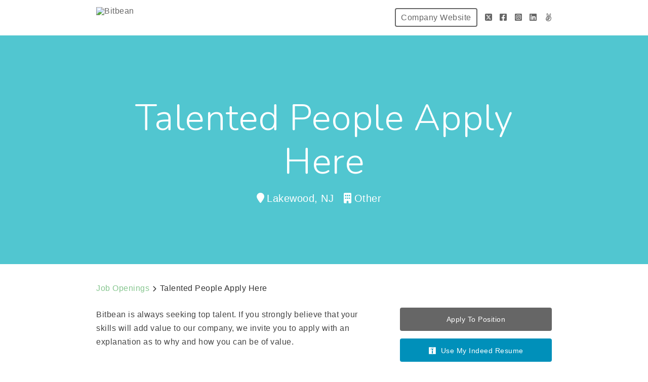

--- FILE ---
content_type: text/html; charset=utf-8
request_url: https://bitbean.breezy.hr/p/13041fb2f283-talented-people-apply-here
body_size: 16551
content:
<!DOCTYPE html><html ng-app="PortalApp" prefix="og: http://ogp.me/ns#" lang="en" xml:lang="en"><head><base href="/"><meta http-equiv="X-UA-Compatible" content="IE=edge"><meta name="viewport" content="initial-scale=1.0,width=device-width,user-scalable=0, minimal-ui"><meta name="PF_RECRUITING" content="undefined"><link rel="icon" sizes="192x192" href="//assets-cdn.breezy.hr/favicon_192.png"><link rel="icon" sizes="128x128" href="//assets-cdn.breezy.hr/favicon_128.png"><link rel="apple-touch-icon" sizes="128x128" href="//assets-cdn.breezy.hr/favicon_128.png"><link rel="apple-touch-icon-precomposed" sizes="128x128" href="//assets-cdn.breezy.hr/favicon_128.png"><link rel="shortcut icon" type="image/x-icon" href="//assets-cdn.breezy.hr/favicon.ico"><script type="text/javascript" src="https://platform-api.sharethis.com/js/sharethis.js#property=643ef4e9c1f1cd00199ca696&amp;product=sop" async="async"></script><script type="text/javascript" src="https://assets-cdn.breezy.hr/breezy-portal/javascripts/v3/polyglot.min.js?v=2bq-1us5ftb"></script><script id="translateScript" type="text/javascript" src="https://assets-cdn.breezy.hr/breezy-portal/javascripts/v3/translate.breezy.js?v=8lgj-1fygodk"></script><link rel="stylesheet" href="//fonts.googleapis.com/css?family=Nunito:300"><link rel="stylesheet" href="https://assets-cdn.breezy.hr/breezy-hr/dependencies/fontawesome/v6.4.2-pro/css/all.css"><!--if portal.layout.type === 'bold'--><link rel="stylesheet" href="https://assets-cdn.breezy.hr/breezy-portal/dependencies/20170112/bootstrap.css"><link rel="stylesheet" href="https://assets-cdn.breezy.hr/breezy-portal/dependencies/20170112/animate.css"><link rel="stylesheet" href="https://assets-cdn.breezy.hr/breezy-portal/stylesheets/v3/index.css?v=2e56-ekabpt"><link rel="stylesheet" href="//fonts.googleapis.com/css?family=Kameron"><link rel="stylesheet" href="//fonts.googleapis.com/css?family=Droid+Sans"><link rel="stylesheet" href="//fonts.googleapis.com/css?family=Lora"><script src="https://assets-cdn.breezy.hr/breezy-portal/dependencies/20170112/jquery.js"></script><script src="https://assets-cdn.breezy.hr/breezy-portal/dependencies/20170112/jquery-ui.js"></script><script src="https://assets-cdn.breezy.hr/breezy-portal/dependencies/20170112/tooltip.js"></script><script src="https://assets-cdn.breezy.hr/breezy-portal/dependencies/20170112/popover.js"></script><script src="https://assets-cdn.breezy.hr/breezy-portal/dependencies/20170112/smoothscroll.js"></script><script src="https://assets-cdn.breezy.hr/breezy-portal/javascripts/v3/index.js?v=6t5-196s2vi"></script><link rel="stylesheet" href="https://assets-cdn.breezy.hr/breezy-portal/dependencies/20170112/fancybox/source/jquery.fancybox.css" type="text/css" media="screen"><script type="text/javascript" src="https://assets-cdn.breezy.hr/breezy-portal/dependencies/20170112/fancybox/source/jquery.fancybox.pack.js"></script><script>$(function () {
	$('[data-toggle="tooltip"]').tooltip()
})
</script><style>.bzyLinkColor, .bzyLinkColor:hover {
	color:  rgb(134,198,143)!important;
}
.bzyLinkContainer a, .bzyLinkContainer a:hover {
	color:  rgb(134,198,143)!important;
}
.application-form a.bzyLinkColor, .application-form a.bzyLinkColor:hover {
	color:  rgb(134,198,143)!important;
}
.description a, .description a:hover {
	color:  rgb(134,198,143)!important;
}
.breadcrumbs li a, .breadcrumbs li a:hover {
	color:  rgb(134,198,143)!important;
}
</style><style>.video-response .inner-container .btn-primary, .video-response .inner-container .btn-primary:hover {
	background-color:  rgb(134,198,143)!important;
}
.positions .position:hover .bzyButtonColor {
	background-color:  rgb(134,198,143)!important;
}
.positions .position .bzyBtnHover:hover {
	background-color:  rgb(134,198,143)!important;
}
.bzyButtonColor:hover {
	background-color:  rgb(134,198,143)!important;
}</style><title>Talented People Apply Here at Bitbean</title><meta name="description" content="Bitbean is always seeking top talent. If you strongly believe that your skills will add value to our company, we invite you to apply with an explanation as to why and how you can be of value."><meta property="og:type" content="website"><meta property="og:image" content="https://breezy-social-images.b-cdn.net/bf5a5af42a80/social-position-13041fb2f283.png?height=600&amp;auto_optimize=medium"><meta property="og:image:width" content="600"><meta property="og:image:height" content="315"><meta property="og:title" content="Talented People Apply Here at Bitbean"><meta property="og:url" content="https://bitbean.breezy.hr/p/13041fb2f283-talented-people-apply-here"><meta property="og:description" content="Bitbean is always seeking top talent. If you strongly believe that your skills will add value to our company, we invite you to apply with an explanation as to why and how you can be of value."><meta name="twitter:card" content="summary_large_image"><meta name="twitter:title" content="Talented People Apply Here at Bitbean"><meta name="twitter:description" content="Bitbean is always seeking top talent. If you strongly believe that your skills will add value to our company, we invite you to apply with an explanation as to why and how you can be of value."><meta name="twitter:image" content="https://breezy-social-images.b-cdn.net/bf5a5af42a80/social-position-13041fb2f283.png?height=600&amp;auto_optimize=medium"><meta name="twitter:site" content="@Breezy_HR"><meta name="twitter:label2" content="Company"><meta name="twitter:data2" content="Bitbean"><meta name="twitter:label1" content="Location"><meta name="twitter:data1" content="Lakewood, NJ"><script type="text/javascript" src="https://platform-api.sharethis.com/js/sharethis.js#property=643ef4e9c1f1cd00199ca696&amp;product=sop" async="async"></script><link rel="image_src" href="https://breezy-social-images.b-cdn.net/bf5a5af42a80/social-position-13041fb2f283.png?height=600&amp;auto_optimize=medium"><script type="text/javascript" src="https://assets-cdn.breezy.hr/breezy-portal/javascripts/v3/polyglot.min.js?v=2bq-1us5ftb"></script><script id="translateScript" type="text/javascript" src="https://assets-cdn.breezy.hr/breezy-portal/javascripts/v3/translate.breezy.js?v=8lgj-1fygodk"></script><script>// INDEED OAUTH FLOW
var popup;
var breezyUrl="https://app.breezy.hr"
var positionId="13041fb2f283"

function popupParams () {
    var height = 600;
    var width = 500;
    var left = (window.screen.width / 2) - ((width / 2) + 10);
    var top = (window.screen.height / 2) - ((height / 2) + 50);

    var params = 'status=no,height=' + height + ',width=' + width + ',resizable=yes,left=' + left + ',top=' + top + ',screenX=' + left + ',screenY=' + top + ',toolbar=no,menubar=no,scrollbars=no,location=no,directories=no';

    return params;
}
function oAuthListener (msg) {
    let url = window.location.href
    if(url.indexOf('?source=') > -1) url = url.split('?source=')[0]
    if (msg.data.token) {
        window.location.href = url + '/apply?token=' + msg.data.token;
        popup.close()
    } else {
        window.location.href = url + '/apply';
        popup.close()
    }
    window.removeEventListener('message', oAuthListener)
}
function openPopup (e) {
    e.preventDefault();

    window.addEventListener('message', oAuthListener)

    var params = popupParams();
    popup = window.open(
        breezyUrl + '/api/apply/indeed?position_id=' + positionId,
        'IndeedPopup',
        params
    );
}
// END INDEED OAUTH FLOW
</script></head><body class="breezy-portal undefined breezy-portal-bold"><div class="cap"></div><div ng-controller="positionViewCtrl" class="body-wrapper landing position "><div class="header headerStyle"><div class="container-wrapper"><ul class="links"><li class="link misc company"><a href="http://bitbean.com/" class="bzyButtonColor"><span class="polygot">%HEADER_COMPANY_WEBSITE%</span></a></li><li class="link misc social"><a href="https://twitter.com/bitbeanhq" aria-label="Twitter"><i class="fa-brands fa-square-x-twitter"></i></a></li><li class="link misc social"><a href="https://www.facebook.com/bitbean" aria-label="Facebook"><i class="fa-brands fa-square-facebook"></i></a></li><li class="link misc social"><a href="https://www.instagram.com/bitbeanhq/" aria-label="Instagram"><i class="fa-brands fa-square-instagram"></i></a></li><li class="link misc social"><a href="https://www.linkedin.com/company/11048746/" aria-label="LinkedIn"><i class="fa-brands fa-linkedin"></i></a></li><li class="link misc social"><a href="https://angel.co/bitbean" aria-label="AngelList"><i class="fa-brands fa-angellist"></i></a></li></ul><a href="/" class="brand"><img src="https://attachments-cdn.breezy.hr/eac4d/bitbean-logo-full-color-xlg 1.png" alt="Bitbean"></a></div></div><div class="hero"><div id="heroBackgroundImage" style="background: rgb(81,198,208);" class="hero-background-image"></div><div id="heroBackgroundColor" class="hero-background-color"><div class="banner"><h1>Talented People Apply Here</h1><ul class="meta"><li class="location"><i class="fa fa-map-marker"></i><span>Lakewood, NJ</span></li><li class="type"><i class="fa fa-building"></i><span class="polygot">%LABEL_POSITION_TYPE_OTHER%</span></li></ul></div></div></div><div class="content-container"><div class="container-wrapper"><div id="description" class="container position-description"><div class="container-wrapper"><ul class="breadcrumbs"><li><a href="/"><span class="polygot">%BREADCRUMB_JOB_OPENINGS%</span></a><i class="fa fa-chevron-right"></i></li><li class="current"><span>Talented People Apply Here</span></li></ul><div class="sidebar-container"><ul class="actions"><li class="action"><a href="/p/13041fb2f283-talented-people-apply-here/apply" class="polygot-parent button green bzyButtonColor apply"><span class="polygot">%BUTTON_APPLY_TO_POSITION%</span></a></li><li class="action"><a onclick="openPopup(event)" class="polygot-parent button blue indeed button-indeed"><img src="https://assets-cdn.breezy.hr/breezy-portal/images/indeed-icon.png"><span class="polygot">%BUTTON_APPLY_USING_INDEED%</span></a></li><li class="action"><a target="_self" href="https://app.breezy.hr/api/apply/linkedin?position_id=13041fb2f283" class="polygot-parent button blue linkedin"><i class="fa-brands fa-linkedin"></i><span class="polygot">%BUTTON_APPLY_USING_LINKED_IN%</span></a></li></ul><div class="location-container"><iframe width="100%" height="150" frameborder="0" style="border:0" src="https://www.google.com/maps/embed/v1/place?key=AIzaSyCZ8I8Zyr9Ex3CxhuGEcsHSrIKrBIwURXk&amp;q=Lakewood, NJ, United States" title="Company location image"></iframe></div><div class="gallery-container"><ul class="gallery"><li class="gallery-item"><a rel="gallery" href="https://breezy-gallery.b-cdn.net/bdaf1/b8ced.jpg" aria-label="Gallery image" class="fancybox"><div style="background-image: url(&quot;https://breezy-gallery.b-cdn.net/1f51a/b8ced_thumb.jpg?width=400&amp;height=400&amp;aspect_ratio=1:1&quot;)" class="gallery-image"></div></a></li><li class="gallery-item"><a rel="gallery" href="https://breezy-gallery.b-cdn.net/0d94a/93776.jpg" aria-label="Gallery image" class="fancybox"><div style="background-image: url(&quot;https://breezy-gallery.b-cdn.net/70fb7/93776_thumb.jpg?width=400&amp;height=400&amp;aspect_ratio=1:1&quot;)" class="gallery-image"></div></a></li><li class="gallery-item"><a rel="gallery" href="https://breezy-gallery.b-cdn.net/eb6ed/0d8a0.jpg" aria-label="Gallery image" class="fancybox"><div style="background-image: url(&quot;https://breezy-gallery.b-cdn.net/87f9c/0d8a0_thumb.jpg?width=400&amp;height=400&amp;aspect_ratio=1:1&quot;)" class="gallery-image"></div></a></li><li class="gallery-item"><a rel="gallery" href="https://breezy-gallery.b-cdn.net/90972/f685b.jpg" aria-label="Gallery image" class="fancybox"><div style="background-image: url(&quot;https://breezy-gallery.b-cdn.net/d2de0/f685b_thumb.jpg?width=400&amp;height=400&amp;aspect_ratio=1:1&quot;)" class="gallery-image"></div></a></li><li class="gallery-item"><a rel="gallery" href="https://breezy-gallery.b-cdn.net/2dc61/2b0a4.jpg" aria-label="Gallery image" class="fancybox"><div style="background-image: url(&quot;https://breezy-gallery.b-cdn.net/7cf52/2b0a4_thumb.jpg?width=400&amp;height=400&amp;aspect_ratio=1:1&quot;)" class="gallery-image"></div></a></li></ul></div><div class="links-container"><ul class="links"><li class="link misc social"><a href="https://twitter.com/bitbeanhq" target="_blank" aria-label="Twitter"><i class="fa-brands fa-square-x-twitter"></i></a></li><li class="link misc  social"><a href="https://www.facebook.com/bitbean" target="_blank" aria-label="Facebook"><i class="fa-brands fa-square-facebook"></i></a></li><li class="link misc social"><a href="https://www.instagram.com/bitbeanhq/" target="_blank" aria-label="Instagram"><i class="fa-brands fa-square-instagram"></i></a></li><li class="link misc social"><a href="https://www.linkedin.com/company/11048746/" target="_blank" aria-label="LinkedIn"><i class="fa-brands fa-linkedin"></i></a></li><li class="link misc social"><a href="https://angel.co/bitbean" target="_blank" aria-label="AngelList"><i class="fa-brands fa-angellist"></i></a></li><!--if portal.social.website_urlli(class='link misc website')
    a(href='' + .social.website_url, target='_blank')
        span= .social.website_url
--></ul></div></div><div class="description"><p>Bitbean is always seeking top talent. If you strongly believe that your skills will add value to our company, we invite you to apply with an explanation as to why and how you can be of value.</p></div><div class="apply-container"><ul class="apply-buttons"><li class="apply-button linkedin-container"><a href="/p/13041fb2f283-talented-people-apply-here/apply" class="polygot-parent button green large bzyButtonColor polygot">%BUTTON_APPLY_TO_POSITION%</a></li><li class="apply-button linkedin-container"><a onclick="openPopup(event)" class="polygot-parent button blue indeed large"><img src="https://assets-cdn.breezy.hr/breezy-portal/images/indeed-icon.png" alt="Indeed Icon"><span class="polygot">%BUTTON_APPLY_USING_INDEED%</span></a></li><li class="apply-button linkedin-container"><a target="_self" href="https://app.breezy.hr/api/apply/linkedin?position_id=13041fb2f283" class="polygot-parent button blue linkedin large"><i class="fa-brands fa-linkedin"></i><span class="polygot">%BUTTON_APPLY_USING_LINKED_IN%</span></a></li></ul></div></div></div></div></div></div><div class="container footer"><div class="container-wrapper light bzy-footer"><p><a href="https://breezy.hr/m/portal?utm_source=Portal&amp;utm_medium=Referral&amp;utm_campaign=Portal"><span class="polygot label">%FOOTER_POWERED_BY%</span><span class="brand">breezy</span></a></p></div></div><script type="template/html" id="popover_template"><div class="popover-share"><div class="popover-share-link"><p>Your shareable referral link:</p><input type="text" value="https://bitbean.breezy.hr/{{referral_token}}" readonly onclick="select()"></div><div class="popover-share-social"><p>Also share on:</p><div data-url="https://bitbean.breezy.hr/{{referral_token}}" data-title="We're looking for a {{position_title}} at Bitbean" data-description="" class="sharethis-inline-share-buttons"></div></div></div><script>st.initialize()
</script></script><script>(function(i,s,o,g,r,a,m){i['GoogleAnalyticsObject']=r;i[r]=i[r]||function(){
(i[r].q=i[r].q||[]).push(arguments)},i[r].l=1*new Date();a=s.createElement(o),m=s.getElementsByTagName(o)[0];a.async=1;a.src=g;m.parentNode.insertBefore(a,m)})(window,document,'script','//www.google-analytics.com/analytics.js','ga');
ga('create', 'UA-176681-19', 'auto');
ga('send', 'pageview');</script><!-- custom js--><script><!-- Matomo -->
<script type="text/javascript">
  var _paq = window._paq || [];
  /* tracker methods like "setCustomDimension" should be called before "trackPageView" */
  _paq.push(["setDomains", ["*.www.bitbean.com","*.bitbean.breezy.hr"]]);
  _paq.push(["enableCrossDomainLinking"]);
  _paq.push(['trackPageView']);
  _paq.push(['enableLinkTracking']);
  (function() {
    var u="https://bitbean.matomo.cloud/";
    _paq.push(['setTrackerUrl', u+'matomo.php']);
    _paq.push(['setSiteId', '1']);
    var d=document, g=d.createElement('script'), s=d.getElementsByTagName('script')[0];
    g.type='text/javascript'; g.async=true; g.defer=true; g.src='//cdn.matomo.cloud/bitbean.matomo.cloud/matomo.js'; s.parentNode.insertBefore(g,s);
  })();
</script>
<!-- End Matomo Code --></script><div data-url="https://bitbean.breezy.hr/p/13041fb2f283?share_id=0.6763569361645259" data-title="Openings at Bitbean" class="sharethis-sticky-share-buttons"> </div></body></html>